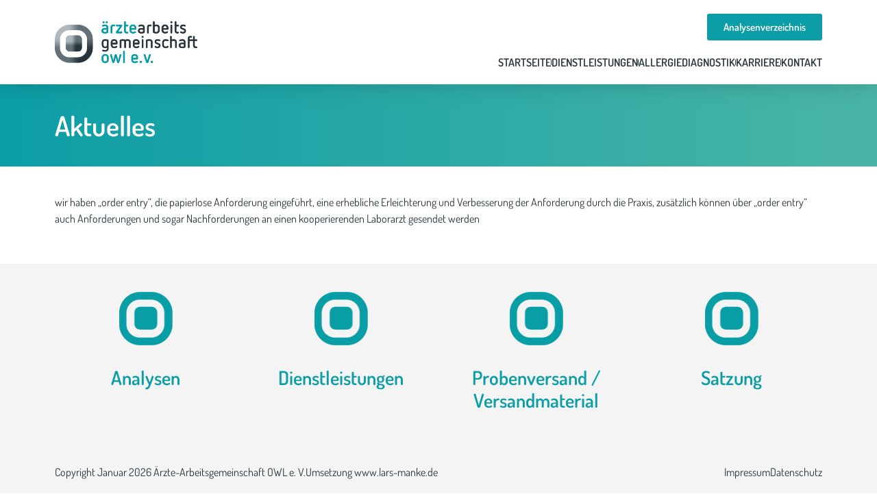

--- FILE ---
content_type: text/css
request_url: https://www.aerzte-owl.de/wp-content/cache/min/1/wp-content/plugins/elementor-service-list-widget/assets/css/service-style.css?ver=1767204359
body_size: 1850
content:
:root{--eslw-primary-color:#0073aa;--eslw-secondary-color:#23282d;--eslw-text-color:#333;--eslw-light-gray:#f7f7f7;--eslw-border-color:#ddd;--eslw-link-color:#0073aa;--eslw-link-hover:#00a0d2;--eslw-shadow:0 2px 5px rgba(0, 0, 0, 0.1)}.service-widget-wrapper{display:flex;gap:2rem;font-family:-apple-system,BlinkMacSystemFont,"Segoe UI",Roboto,Oxygen-Sans,Ubuntu,Cantarell,"Helvetica Neue",sans-serif;color:var(--eslw-text-color)}.service-sidebar{width:220px;background-color:var(--eslw-light-gray);padding:1.5rem;border-radius:6px;box-shadow:var(--eslw-shadow)}.service-sidebar h4{margin-top:0;padding-bottom:10px;border-bottom:1px solid var(--eslw-border-color);color:var(--eslw-secondary-color);font-size:18px}ul.service-terms{padding:0;margin:0}.service-terms li{list-style:none;margin-bottom:12px}.service-terms li a.filter-term{padding:5px 0;color:var(--eslw-link-color);text-decoration:none;transition:color 0.2s ease;font-size:15px;display:block}.service-terms li a.filter-term:hover{color:var(--eslw-link-hover)}.service-terms li.active a.filter-term{color:var(--eslw-link-hover);font-weight:600;pointer-events:none}#service-search-form{margin-bottom:1.5rem;display:flex;gap:10px;max-width:600px}#service-search-form input[type="text"]{flex:1;padding:10px 15px;border:1px solid var(--eslw-border-color);border-radius:4px;font-size:15px}#service-search-form button{background-color:var(--eslw-primary-color);color:#fff;border:none;padding:10px 20px;border-radius:4px;cursor:pointer;transition:background-color 0.2s;font-size:15px;min-width:100px}#service-search-form button:hover{background-color:var(--eslw-link-hover)}.service-content{flex:1;position:relative}.alphabet-filter{display:flex;flex-wrap:wrap;gap:8px;margin-bottom:1.5rem}.alphabet-filter a.filter-alpha{border:1px solid var(--eslw-primary-color);padding:10px;border-radius:4px;transition:all 0.2s;min-width:40px;text-align:center;text-decoration:none;color:var(--eslw-primary-color)}.alphabet-filter a.filter-alpha:hover,.alphabet-filter a.filter-alpha.active{background-color:var(--eslw-primary-color);color:#fff}.clear-filters-wrapper{margin-bottom:2rem}#clear-filters{background-color:var(--eslw-secondary-color);color:#fff;border:none;padding:10px 20px;border-radius:4px;cursor:pointer;transition:background-color 0.2s;font-size:15px;width:100%;max-width:600px}#clear-filters:hover{background-color:#32373c}hr.filters-break{width:40%;position:relative;left:50%;transform:translateX(-50%);border:0;height:1px;background-color:var(--eslw-border-color);margin:1.5rem 0}.service-list{padding:2rem 0;position:relative}.service-item{margin-bottom:20px;border-bottom:1px solid #eee;padding-bottom:20px}.service-item-header{margin-bottom:10px}.service-item-header h3{margin-bottom:5px}.service-excerpt{margin-top:0;margin-bottom:15px}.service-details-container{background:#f9f9f9;padding:20px;margin-bottom:30px;border-left:3px solid #ddd;box-shadow:0 2px 5px rgba(0,0,0,.05)}.details-loading{text-align:center;padding:20px}.details-error{color:#721c24;background-color:#f8d7da;border:1px solid #f5c6cb;padding:15px;border-radius:4px}.service-detail-content{display:flex;flex-wrap:wrap;gap:30px}.service-detail-image{flex:0 0 300px}.service-detail-image img{max-width:100%;height:auto;display:block;border-radius:4px}.service-detail-text{flex:1;min-width:300px}.service-details-table{width:100%;border-collapse:collapse;margin-top:20px}.service-details-table td{padding:10px;border-bottom:1px solid #eee}.service-detail-title{font-weight:700;width:30%}.service-detail-meta{margin-top:20px;border-top:1px solid #eee;padding-top:15px;width:100%}.service-detail-terms{font-size:.9em}.service-detail-terms .term{display:inline-block;background:#f0f0f0;padding:3px 8px;border-radius:3px;margin-right:5px}.term-label{font-weight:700;margin-right:5px}.service-top-content{background-color:#f9f9f9;border-radius:6px;box-shadow:var(--eslw-shadow);margin-bottom:2rem;overflow:hidden}.service-top-header{display:flex;justify-content:space-between;align-items:center;padding:1.5rem;background-color:var(--eslw-primary-color);color:#fff}.service-top-header h2{margin:0;padding:0;color:#fff;font-size:1.5rem}.service-top-close{background:transparent;color:#fff;border:2px solid #fff;border-radius:50%;width:30px;height:30px;display:flex;align-items:center;justify-content:center;cursor:pointer;font-size:16px;transition:all 0.2s;padding:0}.service-top-close:hover{background-color:#fff;color:var(--eslw-primary-color)}.service-top-body{padding:1.5rem}.loader-wrapper{position:absolute;width:100%;height:100%;align-items:center;justify-content:center;background-color:rgba(255,255,255,.85);top:0;left:0;display:none;z-index:10}.loader-wrapper img{max-width:30px}.service-pagination{text-align:center;margin:2rem 0}ul.page-numbers{padding:0;margin:0;display:inline-flex;flex-wrap:wrap;justify-content:center;gap:8px}ul.page-numbers li{list-style:none}ul.page-numbers li .page-numbers{padding:8px 12px;border-radius:4px;transition:all 0.2s;display:inline-block;min-width:14px;text-align:center;color:var(--eslw-primary-color);text-decoration:none}ul.page-numbers li .page-numbers:hover,ul.page-numbers li .page-numbers.current{color:#fff}.eslw-branding{text-align:right;font-size:12px;margin-top:1rem;opacity:.7;transition:opacity 0.2s}.eslw-branding:hover{opacity:1}.eslw-branding a{color:var(--eslw-primary-color);text-decoration:none;font-weight:600}.eslw-branding a:hover{color:var(--eslw-link-hover);text-decoration:underline}@media screen and (max-width:1024px){.service-widget-wrapper{flex-direction:column}.service-sidebar{width:auto;margin-bottom:1.5rem}}@media screen and (max-width:767px){#service-search-form{flex-direction:column}#service-search-form button{width:100%}.alphabet-filter{gap:5px}.alphabet-filter a.filter-alpha{padding:8px;min-width:35px;font-size:14px}.service-top-header{padding:1rem}.service-top-header h2{font-size:1.2rem}.service-top-body{padding:1rem}}@media screen and (max-width:480px){.alphabet-filter a.filter-alpha{padding:6px;min-width:30px;font-size:13px}.service-item{padding:1rem}ul.page-numbers li .page-numbers{padding:6px 10px;font-size:14px}}.service-popup-overlay{position:fixed;top:0;left:0;width:100%;height:100%;background-color:rgba(0,0,0,.7);z-index:999999;display:flex;align-items:center;justify-content:center;opacity:0;transition:opacity 0.3s ease;display:none}.service-popup-overlay.active{opacity:1;display:flex}.service-popup{background-color:#fff;border-radius:8px;max-width:800px;width:90%;max-height:90vh;position:relative;overflow:hidden;box-shadow:0 5px 15px rgba(0,0,0,.3);transform:scale(.9);transition:transform 0.3s ease}.service-popup.active{transform:scale(1)}.service-popup-close{position:absolute;top:15px;right:15px;width:30px;height:30px;background-color:var(--eslw-primary-color);color:#fff;border-radius:50%;display:flex;align-items:center;justify-content:center;cursor:pointer;z-index:10;border:none;font-size:16px;transition:background-color 0.2s}.service-popup-close:hover{background-color:var(--eslw-secondary-color)}.service-popup-container{padding:30px;overflow-y:auto;max-height:90vh}.service-popup-content h2{margin-top:0;color:var(--eslw-primary-color);padding-bottom:15px;border-bottom:1px solid var(--eslw-border-color);margin-bottom:20px;padding-right:30px}.service-popup-image{margin-bottom:20px}.service-popup-image img{max-width:100%;height:auto;border-radius:4px}.service-popup-text{line-height:1.6;color:var(--eslw-text-color)}.service-popup-meta{margin-top:25px;padding-top:15px;border-top:1px solid var(--eslw-border-color);display:flex;justify-content:space-between;align-items:center;flex-wrap:wrap}.service-popup-terms{margin-bottom:10px}.service-popup-terms .term{background-color:var(--eslw-light-gray);padding:3px 8px;border-radius:3px;margin-right:5px;font-size:.9em}.service-view-full{display:inline-block;background-color:var(--eslw-primary-color);color:#fff;padding:8px 15px;border-radius:4px;text-decoration:none;transition:background-color 0.2s}.service-view-full:hover{background-color:var(--eslw-link-hover);color:#fff}body.service-popup-open{overflow:hidden}.service-breadcrumbs{margin-bottom:15px;font-size:.9em;color:#666}.service-breadcrumbs span{display:inline-block}.service-breadcrumbs .taxonomy{margin-right:5px}.service-breadcrumbs .service-title{display:inline-block}.service-breadcrumbs .service-title strong{color:var(--eslw-secondary-color)}.service-breadcrumbs a{color:var(--eslw-link-color);text-decoration:none}.service-breadcrumbs a:hover{color:var(--eslw-link-hover);text-decoration:underline}@media screen and (max-width:767px){.service-popup{width:95%;max-height:85vh}.service-popup-container{padding:20px}.service-popup-meta{flex-direction:column;align-items:flex-start}.service-view-full{margin-top:10px}}@media (max-width:768px){.service-detail-content{flex-direction:column}.service-detail-image{flex:0 0 100%;margin-bottom:20px}}

--- FILE ---
content_type: text/css
request_url: https://www.aerzte-owl.de/wp-content/uploads/elementor/css/post-3776.css?ver=1767204358
body_size: 592
content:
.elementor-kit-3776{--e-global-color-primary:#0C9DA6;--e-global-color-secondary:#2B373C;--e-global-color-text:#2B373C;--e-global-color-accent:#61CE70;--e-global-typography-primary-font-family:"Dosis";--e-global-typography-primary-font-weight:600;--e-global-typography-secondary-font-family:"Dosis";--e-global-typography-secondary-font-weight:400;--e-global-typography-text-font-family:"Dosis";--e-global-typography-text-font-weight:400;--e-global-typography-accent-font-family:"Dosis";--e-global-typography-accent-font-weight:500;color:var( --e-global-color-secondary );}.elementor-kit-3776 e-page-transition{background-color:#FFFFFF;}.elementor-kit-3776 a{color:var( --e-global-color-primary );}.elementor-section.elementor-section-boxed > .elementor-container{max-width:1140px;}.e-con{--container-max-width:1140px;}.elementor-widget:not(:last-child){margin-block-end:20px;}.elementor-element{--widgets-spacing:20px 20px;--widgets-spacing-row:20px;--widgets-spacing-column:20px;}{}h1.entry-title{display:var(--page-title-display);}.site-header .site-branding{flex-direction:column;align-items:stretch;}.site-header{padding-inline-end:0px;padding-inline-start:0px;}.site-footer .site-branding{flex-direction:column;align-items:stretch;}@media(max-width:1024px){.elementor-section.elementor-section-boxed > .elementor-container{max-width:1024px;}.e-con{--container-max-width:1024px;}}@media(max-width:767px){.elementor-section.elementor-section-boxed > .elementor-container{max-width:767px;}.e-con{--container-max-width:767px;}}/* Start Custom Fonts CSS */@font-face {
	font-family: 'Dosis';
	font-style: normal;
	font-weight: normal;
	font-display: auto;
	src: url('https://www.aerzte-owl.de/wp-content/uploads/2023/01/dosis-v27-latin-regular.eot');
	src: url('https://www.aerzte-owl.de/wp-content/uploads/2023/01/dosis-v27-latin-regular.eot?#iefix') format('embedded-opentype'),
		url('https://www.aerzte-owl.de/wp-content/uploads/2023/01/dosis-v27-latin-regular.woff2') format('woff2'),
		url('https://www.aerzte-owl.de/wp-content/uploads/2023/01/dosis-v27-latin-regular.woff') format('woff'),
		url('https://www.aerzte-owl.de/wp-content/uploads/2023/01/dosis-v27-latin-regular.ttf') format('truetype'),
		url('https://www.aerzte-owl.de/wp-content/uploads/2023/01/dosis-v27-latin-regular.svg#Dosis') format('svg');
}
@font-face {
	font-family: 'Dosis';
	font-style: normal;
	font-weight: 600;
	font-display: auto;
	src: url('https://www.aerzte-owl.de/wp-content/uploads/2023/01/dosis-v27-latin-600.eot');
	src: url('https://www.aerzte-owl.de/wp-content/uploads/2023/01/dosis-v27-latin-600.eot?#iefix') format('embedded-opentype'),
		url('https://www.aerzte-owl.de/wp-content/uploads/2023/01/dosis-v27-latin-600.woff2') format('woff2'),
		url('https://www.aerzte-owl.de/wp-content/uploads/2023/01/dosis-v27-latin-600.woff') format('woff'),
		url('https://www.aerzte-owl.de/wp-content/uploads/2023/01/dosis-v27-latin-600.ttf') format('truetype'),
		url('https://www.aerzte-owl.de/wp-content/uploads/2023/01/dosis-v27-latin-600.svg#Dosis') format('svg');
}
@font-face {
	font-family: 'Dosis';
	font-style: normal;
	font-weight: 300;
	font-display: auto;
	src: url('https://www.aerzte-owl.de/wp-content/uploads/2023/01/dosis-v27-latin-300.eot');
	src: url('https://www.aerzte-owl.de/wp-content/uploads/2023/01/dosis-v27-latin-300.eot?#iefix') format('embedded-opentype'),
		url('https://www.aerzte-owl.de/wp-content/uploads/2023/01/dosis-v27-latin-300.woff2') format('woff2'),
		url('https://www.aerzte-owl.de/wp-content/uploads/2023/01/dosis-v27-latin-300.woff') format('woff'),
		url('https://www.aerzte-owl.de/wp-content/uploads/2023/01/dosis-v27-latin-300.ttf') format('truetype'),
		url('https://www.aerzte-owl.de/wp-content/uploads/2023/01/dosis-v27-latin-300.svg#Dosis') format('svg');
}
/* End Custom Fonts CSS */

--- FILE ---
content_type: text/css
request_url: https://www.aerzte-owl.de/wp-content/uploads/elementor/css/post-3796.css?ver=1767204359
body_size: 1041
content:
.elementor-3796 .elementor-element.elementor-element-1b16b2f:not(.elementor-motion-effects-element-type-background), .elementor-3796 .elementor-element.elementor-element-1b16b2f > .elementor-motion-effects-container > .elementor-motion-effects-layer{background-color:#FFFFFF;}.elementor-3796 .elementor-element.elementor-element-1b16b2f{box-shadow:0px 0px 32px 0px rgba(0, 0, 0, 0.18);transition:background 0.3s, border 0.3s, border-radius 0.3s, box-shadow 0.3s;padding:10px 30px 10px 30px;z-index:999999;}.elementor-3796 .elementor-element.elementor-element-1b16b2f > .elementor-background-overlay{transition:background 0.3s, border-radius 0.3s, opacity 0.3s;}.elementor-bc-flex-widget .elementor-3796 .elementor-element.elementor-element-71d6dd0.elementor-column .elementor-widget-wrap{align-items:center;}.elementor-3796 .elementor-element.elementor-element-71d6dd0.elementor-column.elementor-element[data-element_type="column"] > .elementor-widget-wrap.elementor-element-populated{align-content:center;align-items:center;}.elementor-widget-image .widget-image-caption{color:var( --e-global-color-text );font-family:var( --e-global-typography-text-font-family ), Sans-serif;font-weight:var( --e-global-typography-text-font-weight );}.elementor-3796 .elementor-element.elementor-element-fcabed4{text-align:left;}.elementor-3796 .elementor-element.elementor-element-fcabed4 img{width:208px;}.elementor-bc-flex-widget .elementor-3796 .elementor-element.elementor-element-972ee9f.elementor-column .elementor-widget-wrap{align-items:center;}.elementor-3796 .elementor-element.elementor-element-972ee9f.elementor-column.elementor-element[data-element_type="column"] > .elementor-widget-wrap.elementor-element-populated{align-content:center;align-items:center;}.elementor-widget-icon.elementor-view-stacked .elementor-icon{background-color:var( --e-global-color-primary );}.elementor-widget-icon.elementor-view-framed .elementor-icon, .elementor-widget-icon.elementor-view-default .elementor-icon{color:var( --e-global-color-primary );border-color:var( --e-global-color-primary );}.elementor-widget-icon.elementor-view-framed .elementor-icon, .elementor-widget-icon.elementor-view-default .elementor-icon svg{fill:var( --e-global-color-primary );}.elementor-3796 .elementor-element.elementor-element-c20d3b0 .elementor-icon-wrapper{text-align:right;}.elementor-3796 .elementor-element.elementor-element-c20d3b0.elementor-view-stacked .elementor-icon{background-color:var( --e-global-color-primary );}.elementor-3796 .elementor-element.elementor-element-c20d3b0.elementor-view-framed .elementor-icon, .elementor-3796 .elementor-element.elementor-element-c20d3b0.elementor-view-default .elementor-icon{color:var( --e-global-color-primary );border-color:var( --e-global-color-primary );}.elementor-3796 .elementor-element.elementor-element-c20d3b0.elementor-view-framed .elementor-icon, .elementor-3796 .elementor-element.elementor-element-c20d3b0.elementor-view-default .elementor-icon svg{fill:var( --e-global-color-primary );}.elementor-3796 .elementor-element.elementor-element-c20d3b0.elementor-view-stacked .elementor-icon:hover{background-color:var( --e-global-color-primary );}.elementor-3796 .elementor-element.elementor-element-c20d3b0.elementor-view-framed .elementor-icon:hover, .elementor-3796 .elementor-element.elementor-element-c20d3b0.elementor-view-default .elementor-icon:hover{color:var( --e-global-color-primary );border-color:var( --e-global-color-primary );}.elementor-3796 .elementor-element.elementor-element-c20d3b0.elementor-view-framed .elementor-icon:hover, .elementor-3796 .elementor-element.elementor-element-c20d3b0.elementor-view-default .elementor-icon:hover svg{fill:var( --e-global-color-primary );}.elementor-widget-button .elementor-button{background-color:var( --e-global-color-accent );font-family:var( --e-global-typography-accent-font-family ), Sans-serif;font-weight:var( --e-global-typography-accent-font-weight );}.elementor-3796 .elementor-element.elementor-element-faf9415 .elementor-button{background-color:var( --e-global-color-primary );font-family:"Dosis", Sans-serif;font-weight:600;fill:#FFFFFF;color:#FFFFFF;}.elementor-3796 .elementor-element.elementor-element-faf9415 .elementor-button:hover, .elementor-3796 .elementor-element.elementor-element-faf9415 .elementor-button:focus{background-color:var( --e-global-color-secondary );color:#FFFFFF;}.elementor-3796 .elementor-element.elementor-element-faf9415 .elementor-button:hover svg, .elementor-3796 .elementor-element.elementor-element-faf9415 .elementor-button:focus svg{fill:#FFFFFF;}.elementor-widget-icon-list .elementor-icon-list-item:not(:last-child):after{border-color:var( --e-global-color-text );}.elementor-widget-icon-list .elementor-icon-list-icon i{color:var( --e-global-color-primary );}.elementor-widget-icon-list .elementor-icon-list-icon svg{fill:var( --e-global-color-primary );}.elementor-widget-icon-list .elementor-icon-list-item > .elementor-icon-list-text, .elementor-widget-icon-list .elementor-icon-list-item > a{font-family:var( --e-global-typography-text-font-family ), Sans-serif;font-weight:var( --e-global-typography-text-font-weight );}.elementor-widget-icon-list .elementor-icon-list-text{color:var( --e-global-color-secondary );}.elementor-3796 .elementor-element.elementor-element-4c2e94e .elementor-icon-list-items:not(.elementor-inline-items) .elementor-icon-list-item:not(:last-child){padding-block-end:calc(50px/2);}.elementor-3796 .elementor-element.elementor-element-4c2e94e .elementor-icon-list-items:not(.elementor-inline-items) .elementor-icon-list-item:not(:first-child){margin-block-start:calc(50px/2);}.elementor-3796 .elementor-element.elementor-element-4c2e94e .elementor-icon-list-items.elementor-inline-items .elementor-icon-list-item{margin-inline:calc(50px/2);}.elementor-3796 .elementor-element.elementor-element-4c2e94e .elementor-icon-list-items.elementor-inline-items{margin-inline:calc(-50px/2);}.elementor-3796 .elementor-element.elementor-element-4c2e94e .elementor-icon-list-items.elementor-inline-items .elementor-icon-list-item:after{inset-inline-end:calc(-50px/2);}.elementor-3796 .elementor-element.elementor-element-4c2e94e .elementor-icon-list-item:not(:last-child):after{content:"";height:30%;border-color:var( --e-global-color-secondary );}.elementor-3796 .elementor-element.elementor-element-4c2e94e .elementor-icon-list-items:not(.elementor-inline-items) .elementor-icon-list-item:not(:last-child):after{border-block-start-style:solid;border-block-start-width:1px;}.elementor-3796 .elementor-element.elementor-element-4c2e94e .elementor-icon-list-items.elementor-inline-items .elementor-icon-list-item:not(:last-child):after{border-inline-start-style:solid;}.elementor-3796 .elementor-element.elementor-element-4c2e94e .elementor-inline-items .elementor-icon-list-item:not(:last-child):after{border-inline-start-width:1px;}.elementor-3796 .elementor-element.elementor-element-4c2e94e .elementor-icon-list-icon i{transition:color 0.3s;}.elementor-3796 .elementor-element.elementor-element-4c2e94e .elementor-icon-list-icon svg{transition:fill 0.3s;}.elementor-3796 .elementor-element.elementor-element-4c2e94e{--e-icon-list-icon-size:14px;--icon-vertical-offset:0px;}.elementor-3796 .elementor-element.elementor-element-4c2e94e .elementor-icon-list-item > .elementor-icon-list-text, .elementor-3796 .elementor-element.elementor-element-4c2e94e .elementor-icon-list-item > a{font-family:"Dosis", Sans-serif;font-size:16px;font-weight:600;text-transform:uppercase;}.elementor-3796 .elementor-element.elementor-element-4c2e94e .elementor-icon-list-text{transition:color 0.3s;}.elementor-theme-builder-content-area{height:400px;}.elementor-location-header:before, .elementor-location-footer:before{content:"";display:table;clear:both;}@media(max-width:767px){.elementor-3796 .elementor-element.elementor-element-71d6dd0{width:70%;}.elementor-3796 .elementor-element.elementor-element-fcabed4{text-align:left;}.elementor-3796 .elementor-element.elementor-element-fcabed4 img{width:100%;}.elementor-3796 .elementor-element.elementor-element-972ee9f{width:30%;}.elementor-bc-flex-widget .elementor-3796 .elementor-element.elementor-element-972ee9f.elementor-column .elementor-widget-wrap{align-items:center;}.elementor-3796 .elementor-element.elementor-element-972ee9f.elementor-column.elementor-element[data-element_type="column"] > .elementor-widget-wrap.elementor-element-populated{align-content:center;align-items:center;}.elementor-3796 .elementor-element.elementor-element-972ee9f.elementor-column > .elementor-widget-wrap{justify-content:flex-end;}.elementor-3796 .elementor-element.elementor-element-c20d3b0 > .elementor-widget-container{padding:11px 0px 0px 0px;}.elementor-3796 .elementor-element.elementor-element-c20d3b0 .elementor-icon-wrapper{text-align:right;}.elementor-3796 .elementor-element.elementor-element-c20d3b0 .elementor-icon{font-size:30px;}.elementor-3796 .elementor-element.elementor-element-c20d3b0 .elementor-icon svg{height:30px;}.elementor-3796 .elementor-element.elementor-element-4c2e94e .elementor-icon-list-items:not(.elementor-inline-items) .elementor-icon-list-item:not(:last-child){padding-block-end:calc(38px/2);}.elementor-3796 .elementor-element.elementor-element-4c2e94e .elementor-icon-list-items:not(.elementor-inline-items) .elementor-icon-list-item:not(:first-child){margin-block-start:calc(38px/2);}.elementor-3796 .elementor-element.elementor-element-4c2e94e .elementor-icon-list-items.elementor-inline-items .elementor-icon-list-item{margin-inline:calc(38px/2);}.elementor-3796 .elementor-element.elementor-element-4c2e94e .elementor-icon-list-items.elementor-inline-items{margin-inline:calc(-38px/2);}.elementor-3796 .elementor-element.elementor-element-4c2e94e .elementor-icon-list-items.elementor-inline-items .elementor-icon-list-item:after{inset-inline-end:calc(-38px/2);}}@media(min-width:768px){.elementor-3796 .elementor-element.elementor-element-71d6dd0{width:30%;}.elementor-3796 .elementor-element.elementor-element-972ee9f{width:70%;}}

--- FILE ---
content_type: text/css
request_url: https://www.aerzte-owl.de/wp-content/uploads/elementor/css/post-3816.css?ver=1767204359
body_size: 709
content:
.elementor-3816 .elementor-element.elementor-element-db3057e:not(.elementor-motion-effects-element-type-background), .elementor-3816 .elementor-element.elementor-element-db3057e > .elementor-motion-effects-container > .elementor-motion-effects-layer{background-color:#F4F4F4;}.elementor-3816 .elementor-element.elementor-element-db3057e{border-style:none;transition:background 0.3s, border 0.3s, border-radius 0.3s, box-shadow 0.3s;padding:30px 30px 30px 30px;}.elementor-3816 .elementor-element.elementor-element-db3057e > .elementor-background-overlay{transition:background 0.3s, border-radius 0.3s, opacity 0.3s;}.elementor-widget-image-box .elementor-image-box-title{font-family:var( --e-global-typography-primary-font-family ), Sans-serif;font-weight:var( --e-global-typography-primary-font-weight );color:var( --e-global-color-primary );}.elementor-widget-image-box:has(:hover) .elementor-image-box-title,
					 .elementor-widget-image-box:has(:focus) .elementor-image-box-title{color:var( --e-global-color-primary );}.elementor-widget-image-box .elementor-image-box-description{font-family:var( --e-global-typography-text-font-family ), Sans-serif;font-weight:var( --e-global-typography-text-font-weight );color:var( --e-global-color-text );}.elementor-3816 .elementor-element.elementor-element-5194807.elementor-position-right .elementor-image-box-img{margin-left:15px;}.elementor-3816 .elementor-element.elementor-element-5194807.elementor-position-left .elementor-image-box-img{margin-right:15px;}.elementor-3816 .elementor-element.elementor-element-5194807.elementor-position-top .elementor-image-box-img{margin-bottom:15px;}.elementor-3816 .elementor-element.elementor-element-5194807 .elementor-image-box-wrapper .elementor-image-box-img{width:30%;}.elementor-3816 .elementor-element.elementor-element-5194807 .elementor-image-box-img img{transition-duration:0.3s;}.elementor-3816 .elementor-element.elementor-element-29ca521.elementor-position-right .elementor-image-box-img{margin-left:15px;}.elementor-3816 .elementor-element.elementor-element-29ca521.elementor-position-left .elementor-image-box-img{margin-right:15px;}.elementor-3816 .elementor-element.elementor-element-29ca521.elementor-position-top .elementor-image-box-img{margin-bottom:15px;}.elementor-3816 .elementor-element.elementor-element-29ca521 .elementor-image-box-wrapper .elementor-image-box-img{width:30%;}.elementor-3816 .elementor-element.elementor-element-29ca521 .elementor-image-box-img img{transition-duration:0.3s;}.elementor-3816 .elementor-element.elementor-element-113e5f5.elementor-position-right .elementor-image-box-img{margin-left:15px;}.elementor-3816 .elementor-element.elementor-element-113e5f5.elementor-position-left .elementor-image-box-img{margin-right:15px;}.elementor-3816 .elementor-element.elementor-element-113e5f5.elementor-position-top .elementor-image-box-img{margin-bottom:15px;}.elementor-3816 .elementor-element.elementor-element-113e5f5 .elementor-image-box-wrapper .elementor-image-box-img{width:30%;}.elementor-3816 .elementor-element.elementor-element-113e5f5 .elementor-image-box-img img{transition-duration:0.3s;}.elementor-3816 .elementor-element.elementor-element-d5a1602.elementor-position-right .elementor-image-box-img{margin-left:15px;}.elementor-3816 .elementor-element.elementor-element-d5a1602.elementor-position-left .elementor-image-box-img{margin-right:15px;}.elementor-3816 .elementor-element.elementor-element-d5a1602.elementor-position-top .elementor-image-box-img{margin-bottom:15px;}.elementor-3816 .elementor-element.elementor-element-d5a1602 .elementor-image-box-wrapper .elementor-image-box-img{width:30%;}.elementor-3816 .elementor-element.elementor-element-d5a1602 .elementor-image-box-img img{transition-duration:0.3s;}.elementor-3816 .elementor-element.elementor-element-a99c2a3:not(.elementor-motion-effects-element-type-background), .elementor-3816 .elementor-element.elementor-element-a99c2a3 > .elementor-motion-effects-container > .elementor-motion-effects-layer{background-color:#F4F4F4;}.elementor-3816 .elementor-element.elementor-element-a99c2a3{transition:background 0.3s, border 0.3s, border-radius 0.3s, box-shadow 0.3s;padding:10px 30px 10px 30px;}.elementor-3816 .elementor-element.elementor-element-a99c2a3 > .elementor-background-overlay{transition:background 0.3s, border-radius 0.3s, opacity 0.3s;}.elementor-widget-icon-list .elementor-icon-list-item:not(:last-child):after{border-color:var( --e-global-color-text );}.elementor-widget-icon-list .elementor-icon-list-icon i{color:var( --e-global-color-primary );}.elementor-widget-icon-list .elementor-icon-list-icon svg{fill:var( --e-global-color-primary );}.elementor-widget-icon-list .elementor-icon-list-item > .elementor-icon-list-text, .elementor-widget-icon-list .elementor-icon-list-item > a{font-family:var( --e-global-typography-text-font-family ), Sans-serif;font-weight:var( --e-global-typography-text-font-weight );}.elementor-widget-icon-list .elementor-icon-list-text{color:var( --e-global-color-secondary );}.elementor-3816 .elementor-element.elementor-element-89075b7 .elementor-icon-list-icon i{transition:color 0.3s;}.elementor-3816 .elementor-element.elementor-element-89075b7 .elementor-icon-list-icon svg{transition:fill 0.3s;}.elementor-3816 .elementor-element.elementor-element-89075b7{--e-icon-list-icon-size:14px;--icon-vertical-offset:0px;}.elementor-3816 .elementor-element.elementor-element-89075b7 .elementor-icon-list-text{transition:color 0.3s;}.elementor-3816 .elementor-element.elementor-element-7f69384 .elementor-icon-list-icon i{transition:color 0.3s;}.elementor-3816 .elementor-element.elementor-element-7f69384 .elementor-icon-list-icon svg{transition:fill 0.3s;}.elementor-3816 .elementor-element.elementor-element-7f69384{--e-icon-list-icon-size:14px;--icon-vertical-offset:0px;}.elementor-3816 .elementor-element.elementor-element-7f69384 .elementor-icon-list-text{transition:color 0.3s;}.elementor-theme-builder-content-area{height:400px;}.elementor-location-header:before, .elementor-location-footer:before{content:"";display:table;clear:both;}@media(min-width:768px){.elementor-3816 .elementor-element.elementor-element-a96090f{width:76%;}.elementor-3816 .elementor-element.elementor-element-750005f{width:24%;}}@media(max-width:767px){.elementor-3816 .elementor-element.elementor-element-5194807 .elementor-image-box-img{margin-bottom:15px;}.elementor-3816 .elementor-element.elementor-element-29ca521 .elementor-image-box-img{margin-bottom:15px;}.elementor-3816 .elementor-element.elementor-element-113e5f5 .elementor-image-box-img{margin-bottom:15px;}.elementor-3816 .elementor-element.elementor-element-d5a1602 .elementor-image-box-img{margin-bottom:15px;}.elementor-3816 .elementor-element.elementor-element-a96090f{width:100%;}}

--- FILE ---
content_type: text/css
request_url: https://www.aerzte-owl.de/wp-content/uploads/elementor/css/post-3875.css?ver=1767204359
body_size: 612
content:
.elementor-widget-icon-list .elementor-icon-list-item:not(:last-child):after{border-color:var( --e-global-color-text );}.elementor-widget-icon-list .elementor-icon-list-icon i{color:var( --e-global-color-primary );}.elementor-widget-icon-list .elementor-icon-list-icon svg{fill:var( --e-global-color-primary );}.elementor-widget-icon-list .elementor-icon-list-item > .elementor-icon-list-text, .elementor-widget-icon-list .elementor-icon-list-item > a{font-family:var( --e-global-typography-text-font-family ), Sans-serif;font-weight:var( --e-global-typography-text-font-weight );}.elementor-widget-icon-list .elementor-icon-list-text{color:var( --e-global-color-secondary );}.elementor-3875 .elementor-element.elementor-element-ee8adc4 .elementor-icon-list-items:not(.elementor-inline-items) .elementor-icon-list-item:not(:last-child){padding-block-end:calc(50px/2);}.elementor-3875 .elementor-element.elementor-element-ee8adc4 .elementor-icon-list-items:not(.elementor-inline-items) .elementor-icon-list-item:not(:first-child){margin-block-start:calc(50px/2);}.elementor-3875 .elementor-element.elementor-element-ee8adc4 .elementor-icon-list-items.elementor-inline-items .elementor-icon-list-item{margin-inline:calc(50px/2);}.elementor-3875 .elementor-element.elementor-element-ee8adc4 .elementor-icon-list-items.elementor-inline-items{margin-inline:calc(-50px/2);}.elementor-3875 .elementor-element.elementor-element-ee8adc4 .elementor-icon-list-items.elementor-inline-items .elementor-icon-list-item:after{inset-inline-end:calc(-50px/2);}.elementor-3875 .elementor-element.elementor-element-ee8adc4 .elementor-icon-list-item:not(:last-child):after{content:"";border-color:var( --e-global-color-secondary );}.elementor-3875 .elementor-element.elementor-element-ee8adc4 .elementor-icon-list-items:not(.elementor-inline-items) .elementor-icon-list-item:not(:last-child):after{border-block-start-style:solid;border-block-start-width:1px;}.elementor-3875 .elementor-element.elementor-element-ee8adc4 .elementor-icon-list-items.elementor-inline-items .elementor-icon-list-item:not(:last-child):after{border-inline-start-style:solid;}.elementor-3875 .elementor-element.elementor-element-ee8adc4 .elementor-inline-items .elementor-icon-list-item:not(:last-child):after{border-inline-start-width:1px;}.elementor-3875 .elementor-element.elementor-element-ee8adc4 .elementor-icon-list-icon i{transition:color 0.3s;}.elementor-3875 .elementor-element.elementor-element-ee8adc4 .elementor-icon-list-icon svg{transition:fill 0.3s;}.elementor-3875 .elementor-element.elementor-element-ee8adc4{--e-icon-list-icon-size:14px;--icon-vertical-offset:0px;}.elementor-3875 .elementor-element.elementor-element-ee8adc4 .elementor-icon-list-item > .elementor-icon-list-text, .elementor-3875 .elementor-element.elementor-element-ee8adc4 .elementor-icon-list-item > a{font-family:"Dosis", Sans-serif;font-size:16px;font-weight:600;text-transform:uppercase;}.elementor-3875 .elementor-element.elementor-element-ee8adc4 .elementor-icon-list-text{transition:color 0.3s;}.elementor-widget-button .elementor-button{background-color:var( --e-global-color-accent );font-family:var( --e-global-typography-accent-font-family ), Sans-serif;font-weight:var( --e-global-typography-accent-font-weight );}.elementor-3875 .elementor-element.elementor-element-7162220 .elementor-button{background-color:var( --e-global-color-primary );font-family:"Dosis", Sans-serif;font-weight:600;fill:#FFFFFF;color:#FFFFFF;}.elementor-3875 .elementor-element.elementor-element-7162220 .elementor-button:hover, .elementor-3875 .elementor-element.elementor-element-7162220 .elementor-button:focus{background-color:var( --e-global-color-secondary );color:#FFFFFF;}.elementor-3875 .elementor-element.elementor-element-7162220 .elementor-button:hover svg, .elementor-3875 .elementor-element.elementor-element-7162220 .elementor-button:focus svg{fill:#FFFFFF;}#elementor-popup-modal-3875 .dialog-message{width:640px;height:auto;}#elementor-popup-modal-3875{justify-content:center;align-items:center;}#elementor-popup-modal-3875 .dialog-widget-content{box-shadow:2px 8px 23px 3px rgba(0,0,0,0.2);}@media(max-width:767px){.elementor-3875 .elementor-element.elementor-element-e753445{margin-top:150px;margin-bottom:0px;padding:30px 30px 30px 30px;}.elementor-3875 .elementor-element.elementor-element-ee8adc4 .elementor-icon-list-items:not(.elementor-inline-items) .elementor-icon-list-item:not(:last-child){padding-block-end:calc(38px/2);}.elementor-3875 .elementor-element.elementor-element-ee8adc4 .elementor-icon-list-items:not(.elementor-inline-items) .elementor-icon-list-item:not(:first-child){margin-block-start:calc(38px/2);}.elementor-3875 .elementor-element.elementor-element-ee8adc4 .elementor-icon-list-items.elementor-inline-items .elementor-icon-list-item{margin-inline:calc(38px/2);}.elementor-3875 .elementor-element.elementor-element-ee8adc4 .elementor-icon-list-items.elementor-inline-items{margin-inline:calc(-38px/2);}.elementor-3875 .elementor-element.elementor-element-ee8adc4 .elementor-icon-list-items.elementor-inline-items .elementor-icon-list-item:after{inset-inline-end:calc(-38px/2);}#elementor-popup-modal-3875{align-items:flex-start;}}